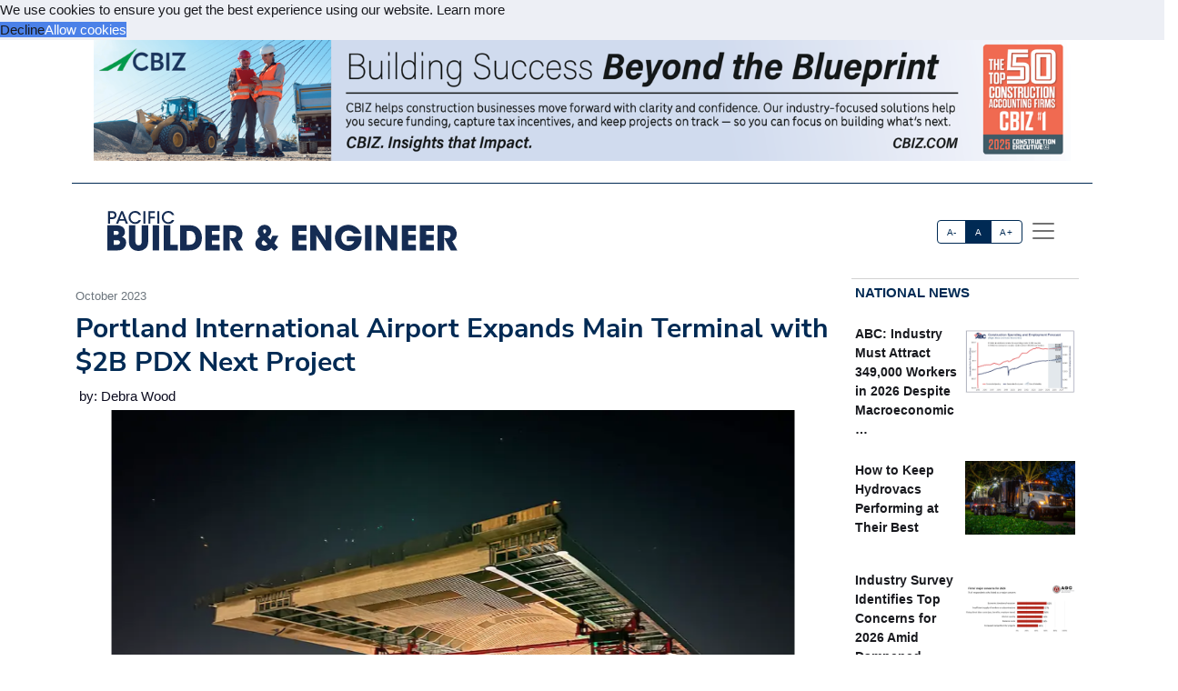

--- FILE ---
content_type: text/html; charset=utf-8
request_url: https://constructioneer.news/PBE/article/182205E0-portland-international-airport-expands-main-terminal-with-2b-pdx-next-project
body_size: 22431
content:



<!DOCTYPE html>
<html lang="en" xmlns="http://www.w3.org/1999/html">



<head>
    
        <title>Portland International Airport Expands Main Terminal with $2B PDX Next Project - Pacific Builder &amp; Engineer</title>
        <meta name="description" content="Anticipating substantial growth in the coming decades, Portland International Airport (PDX) in Oregon is expanding the main terminal with its $2 billion PDX Next project."/>
        <meta property="og:title" content="Portland International Airport Expands Main Terminal with $2B PDX Next Project"/>
        <meta property="og:type" content="article"/>
        <meta property="og:url" content="https://acppubs.com/PBE/article/182205E0-portland-international-airport-expands-main-terminal-with-2b-pdx-next-project"/>
        <meta property="og:image" content="https://acp-assets.sfo3.cdn.digitaloceanspaces.com/assets/images/article_images/5126F3DB-66EE-4E36-9663-15E42B87E13F.webp"/>
        <meta property="og:description" content="Anticipating substantial growth in the coming decades, Portland International Airport (PDX) in Oregon is expanding the main terminal with its $2 billion PDX Next project."/>
        <meta name="twitter:card" content="summary_large_image">
        <meta name="twitter:image:alt" content="Publication Logo">
        
    

    
<link href="https://acppubs.com/PBE/article/182205E0-portland-international-airport-expands-main-terminal-with-2b-pdx-next-project" rel="canonical">
<link href="https://acp-assets.sfo3.cdn.digitaloceanspaces.com/assets/images/favicon.ico" rel="icon">

<link href="https://fonts.gstatic.com" rel="preconnect">

<link rel="preload" href="https://acp-assets.sfo3.cdn.digitaloceanspaces.com/css/main/critical.css" as="style">


<noscript><link rel="stylesheet" href="https://acp-assets.sfo3.cdn.digitaloceanspaces.com/css/main/critical.css"></noscript>

<link rel="stylesheet" href="https://cdnjs.cloudflare.com/ajax/libs/tiny-slider/2.9.4/tiny-slider.css">
<link href="https://cdn.jsdelivr.net/npm/bootstrap@5.3.3/dist/css/bootstrap.min.css" rel="stylesheet" integrity="sha384-QWTKZyjpPEjISv5WaRU9OFeRpok6YctnYmDr5pNlyT2bRjXh0JMhjY6hW+ALEwIH" crossorigin="anonymous">
<link href="https://cdn.jsdelivr.net/npm/bootstrap-icons/font/bootstrap-icons.css" rel="stylesheet">
<link rel="stylesheet" href="https://cdn.jsdelivr.net/npm/glightbox/dist/css/glightbox.min.css" />



    

<!-- preload & apply critical.css -->
<link
  rel="preload"
  href="https://sfo3.digitaloceanspaces.com/acp-assets/css/main/critical.css?AWSAccessKeyId=DOCCBIIJCH5O424EKIXY&amp;Signature=IlZh5b9ujKyJvQY6pOvw4LY2u34%3D&amp;Expires=1768927892"
  as="style"
  onload="this.rel='stylesheet'; this.onload=null;"
  crossorigin
>
<noscript>
  <link rel="stylesheet" href="https://sfo3.digitaloceanspaces.com/acp-assets/css/main/critical.css?AWSAccessKeyId=DOCCBIIJCH5O424EKIXY&amp;Signature=IlZh5b9ujKyJvQY6pOvw4LY2u34%3D&amp;Expires=1768927892">
</noscript>

<link rel="stylesheet" href="https://sfo3.digitaloceanspaces.com/acp-assets/css/main/critical.css?AWSAccessKeyId=DOCCBIIJCH5O424EKIXY&amp;Signature=IlZh5b9ujKyJvQY6pOvw4LY2u34%3D&amp;Expires=1768927892" media="print" onload="this.media='all'">

<style nonce="G2DAQhr49q2AJCeO2OlCHw==">
  /*--------------------
    Font loading
  --------------------*/
  @import url("https://p.typekit.net/p.css?s=1&k=wyj2rso&ht=tk&f=12048.32224.32226.32227.32230.32231.32236.32238&a=88143827&app=typekit&e=css");
  @import url("https://use.typekit.net/wyj2rso.css");

  @font-face {
    font-family: 'Nunito Sans';
    font-style: normal;
    font-weight: 400;
    font-display: swap;
    src: url(https://fonts.gstatic.com/s/nunitosans/v12/pe0qMImSLYBIv1o4X1M8cfe6.ttf) format('truetype');
  }
  @font-face {
    font-family: 'Nunito Sans';
    font-style: normal;
    font-weight: 700;
    font-display: swap;
    src: url(https://fonts.gstatic.com/s/nunitosans/v12/pe03MImSLYBIv1o4X1M8cc8GBv5q.ttf) format('truetype');
  }

  /*--------------------
    Icon font
  --------------------*/
  @font-face {
    font-family: "bootstrap-icons";
    src:
      url("https://acp-assets.sfo3.digitaloceanspaces.com/assets/vendor/bootstrap-icons/fonts/bootstrap-icons.woff2") format("woff2"),
      url("https://acp-assets.sfo3.digitaloceanspaces.com/assets/vendor/bootstrap-icons/fonts/bootstrap-icons.woff") format("woff");
  }
  [class*=" bi-"]::before {
    display: inline-block;
    font-family: bootstrap-icons !important;
    font-style: normal;
    font-weight: normal !important;
    font-variant: normal;
    text-transform: none;
    line-height: 1;
    vertical-align: -.125em;
    -webkit-font-smoothing: antialiased;
    -moz-osx-font-smoothing: grayscale;
  }
  .bi-arrow-up-short::before { content: "\f145"; }

  /*--------------------
    Base resets & type
  --------------------*/
  html { font-size: 100%; }
  body, button {
    margin: 0;
    font-size: 1em;
    line-height: 1.3;
    font-family: 'Nunito Sans', sans-serif;
  }

  /*--------------------
    CSS custom-properties
  --------------------*/
  :root {
    --bs-blue:       #0d6efd;
    --bs-indigo:     #6610f2;
    --bs-purple:     #6f42c1;
    --bs-pink:       #d63384;
    --bs-red:        #dc3545;
    --bs-orange:     #fd7e14;
    --bs-yellow:     #ffc107;
    --bs-green:      #198754;
    --bs-teal:       #20c997;
    --bs-cyan:       #0dcaf0;
    --bs-white:      #fff;
    --bs-gray:       #6c757d;
    --bs-gray-dark:  #343a40;
    --bs-gray-100:   #f8f9fa;
    --bs-gray-200:   #e9ecef;
    --bs-gray-300:   #dee2e6;
    --bs-gray-400:   #ced4da;
    --bs-gray-500:   #adb5bd;
    --bs-gray-600:   #6c757d;
    --bs-gray-700:   #495057;
    --bs-gray-800:   #343a40;
    --bs-gray-900:   #212529;

    --bs-primary:    #2163e8;
    --bs-secondary:  #595d69;
    --bs-success:    #0cbc87;
    --bs-info:       #4f9ef8;
    --bs-warning:    #f7c32e;
    --bs-danger:     #d6293e;
    --bs-light:      #f7f8f9;
    --bs-dark:       #191a1f;

    /*— Your custom brand color: —*/
    --bs-acp-blue:      #002A54;

    /*— Custom RGB fallbacks (for utilities that use “–*-rgb”): —*/
    --bs-primary-rgb:   33, 99, 232;
    --bs-secondary-rgb: 89, 93, 105;
    --bs-success-rgb:   12, 188, 135;
  }
</style>


    




<link rel="preconnect" href="https://www.googletagmanager.com" crossorigin>


<script defer src="https://sfo3.digitaloceanspaces.com/acp-assets/js/htmx.min.js?AWSAccessKeyId=DOCCBIIJCH5O424EKIXY&amp;Signature=k%2F0kGDtPqNkpVo1%2BT901izbkpBM%3D&amp;Expires=1768927892"></script>

<script defer src="https://sfo3.digitaloceanspaces.com/acp-assets/js/htmx/django-htmx.js?AWSAccessKeyId=DOCCBIIJCH5O424EKIXY&amp;Signature=6UI60a40jexQJKjN%2B%2BdpOVOOO%2B8%3D&amp;Expires=1768927892"></script>
<script>
    window.addEventListener('load', function () {
        var link = document.createElement('link');
        link.rel = 'stylesheet';
        link.href = '/static/css/main/main.css';
        link.href = 'https://acp-assets.sfo3.cdn.digitaloceanspaces.com/css/main/main.css';
        link.type = 'text/css';
        link.media = 'all';
        document.head.appendChild(link);
    });
</script>


<script>(function(w,d,s,l,i){w[l]=w[l]||[];w[l].push({'gtm.start':
new Date().getTime(),event:'gtm.js'});var f=d.getElementsByTagName(s)[0],
j=d.createElement(s),dl=l!='dataLayer'?'&l='+l:'';j.async=true;j.src=
'https://www.googletagmanager.com/gtm.js?id='+i+dl;f.parentNode.insertBefore(j,f);
 })(window,document,'script','dataLayer','G-RLZZLK82B2');</script>
<noscript><iframe src="https://www.googletagmanager.com/ns.html?id=G-RLZZLK82B2"
height="0" width="0" style="display:none;visibility:hidden"></iframe></noscript>


</head>
<body><!-- Top alert START -->


<!-- Top alert END -->






<!-- Offcanvas START -->
<div class="offcanvas offcanvas-end" id="offcanvasMenu" tabindex="-1">
    <div class="offcanvas-header justify-content-end">
        <button aria-label="Close" class="btn-close text-reset" data-bs-dismiss="offcanvas" type="button"></button>
    </div>
    <div class="offcanvas-body d-flex flex-column p-2">
        <img height="20" width="100%" class="navbar-brand-item light-mode-item"
             src="https://sfo3.digitaloceanspaces.com/acp-assets/assets/images/pub_logos/PBE.svg?AWSAccessKeyId=DOCCBIIJCH5O424EKIXY&amp;Signature=eU%2FNceMALN644pw714mf3UlifQk%3D&amp;Expires=1768927892" alt="Pacific Builder &amp; Engineer">
       
        <p>Dedicated to the people who make our built environment better and safer. We tell your stories and
            celebrate your successes. </p>
        <!-- Nav START -->
        <ul class="nav d-block flex-column my-2 ">

            

                
            

        </ul>

            <!-- Subscription Card -->
        <div class="card mt-3">
            <div class="card-body">
                <p>Register with us and receive industry news and content only available to subscribers.</p>
                <a href="/PBE/subscribe/" class="btn btn-acp-blue text-white float-end">Subscribe</a>
            </div>
        </div>
    
     <!-- Contacts -->
    
            <h5 class="border-acp-blue border-top border-1 mt-auto">
                Contacts
            </h5>
            <ul class="nav">
                <li class="nav-item"><a class="nav-link px-2 fs-2 social-media-icon"
                                        href="https://www.facebook.com/pages/Associated-Construction-Publications/272109932894183"><img class="img-fluid" width="24" height="24" src="https://acp-assets.sfo3.cdn.digitaloceanspaces.com/assets/images/icon-facebook.webp" alt="facebook" ></a></li>
                <li class="nav-item"><a class="nav-link px-2 fs-2 social-media-icon" href="https://twitter.com/acppubs"><img class="img-fluid" width="24" height="24" src="https://acp-assets.sfo3.cdn.digitaloceanspaces.com/assets/images/icon-x.webp" alt="X" ></a></li>
                <li class="nav-item"><a class="nav-link px-2 fs-2 social-media-icon"
                                        href="https://www.linkedin.com/company/associated-construction-publications-acp-"><img class="img-fluid" width="24" height="24" src="https://acp-assets.sfo3.cdn.digitaloceanspaces.com/assets/images/icon-linked-in.webp" alt="LinkedIn" ></a></li>
            </ul>
            <ul class="nav d-block flex-column my-4">
                <li class="nav-item"><a class="nav-link h5"
                                        href="mailto:jhoover@acp-mail.com?subject=submit%20news%20from%20ACP%20website">Submit
                    News</a>
                <li class="nav-item"><a class="nav-link h5" href=/PBE/about/>About</a></li>
                <li class="nav-item"><a class="nav-link h5" href=/PBE/editorial-calendar/>Editorial
                    Calendar</a></li>
                <li class="nav-item"><a class="nav-link h5" href=/PBE/contact/>Contact Us</a>
                </li>
            </ul>
            <div class="mt-4">
                <p class="mb-1"><strong>Indianapolis, IN, USA (HQ)</strong></p>
                <p class="mb-1">903 E. Ohio St., Indianapolis, IN 46202</p>
                <p class="mb-1">Call: <a href="tel:(317)423-2325">(317) 423-2325</a></p>
                <a href="mailto:info@acppubs.com">info@acppubs.com</a>
            </div>
        </div>
    </div>
</div>
<!-- Offcanvas END -->






<div class="container">
    <div class="row">
        

<section class="p-0" id="top-ad">
    <div class="container">
        <div class="row">
            
                

                    <a rel="sponsored" class="d-block card-img-flash ad-leaderboard" href="http://www.somersetcpas.com" >
                                
                               <figure> <img alt="www.somersetcpas.com" class="rounded-0 w-100 border-2"
                                     src="


    https://acp-assets.sfo3.cdn.digitaloceanspaces.com/ads/cbiz-leaderboard



" height="141" width="1140"/></figure>
                            
                    </a>
                
            
        </div>
    </div>
</section>

    </div>
    <div class="row">
        <div class=" d-none d-lg-block small border-bottom border-acp-blue mt-2">
        </div>
        <header class="navbar-light navbar-sticky ">
            <nav aria-label="Light offcanvas navbar" class="navbar bg-white">
                <div class="container-fluid">

                    <a class="navbar-brand" href="/PBE/home/">
                        <img height="40" width="100%" class="me-auto navbar-brand-item light-mode-item"
                             src="https://acp-assets.sfo3.cdn.digitaloceanspaces.com/assets/images/pub_logos/PBE.svg"
                             alt="Pacific Builder &amp; Engineer">
                    </a>
                    <div class="ms-5 ps-5">
                        <div aria-label="font size changer" class="btn-group me-1" role="group">
                            <input class="btn-check" id="font-sm" name="fntradio" type="radio">
                            <label class="btn btn-xs btn-outline-acp-blue mb-0" for="font-sm">A-</label>

                            <input checked class="btn-check" id="font-default" name="fntradio" type="radio">
                            <label class="btn btn-xs btn-outline-acp-blue mb-0" for="font-default">A</label>

                            <input class="btn-check" id="font-lg" name="fntradio" type="radio">
                            <label class="btn btn-xs btn-outline-acp-blue mb-0" for="font-lg">A+</label>
                        </div>
                        <button aria-label="offcanvas menu"
                                aria-controls="offcanvasMenu" class="navbar-toggler "
                                data-bs-target="#offcanvasMenu"
                                data-bs-toggle="offcanvas" href="#offcanvasMenu" type="button"><span
                                class="navbar-toggler-icon"></span></button>
                        <div class="offcanvas offcanvas-end"></div>
                    </div>


                </div>

            </nav>

        </header>
    </div>


</div>



<main id="main-content">
    

    <div class="container m-auto"><div class="row" id="above-the-fold"><div class="col-md-9 g-md-2 pe-2"><div class="row"><div class="col"><figure class="figure mb-2"><figcaption class="figure-caption  mb-0">
                                    October 2023
                                </figcaption></figure></div></div><article id="article"><h2 class="fs-2 mb-1" id="article-title">Portland International Airport Expands Main Terminal with $2B PDX Next Project</h2><div class="p-1" id="article-author">by: Debra Wood</div><div class="row"><div class="tiny-slider"><div class="tiny-slider arrow-hover arrow-blur arrow-dark arrow-round"><div class="tiny-slider-inner "
                         data-autoplay="false"
                         data-hoverpause="true"
                         data-gutter="24"
                         data-arrow="true"
                         data-dots="true"
                         data-items="1"><div class="item center"><figure class="figure"><img src="https://acp-assets.sfo3.cdn.digitaloceanspaces.com/assets/images/article_images/5126F3DB-66EE-4E36-9663-15E42B87E13F.webp"
                                                 class="figure-img img-fluid rounded-0"
                                                 style="max-height: 500px;" alt="Mammoet moved each of the new roof sections to the Portland International Airport main terminal using a self-propelled modular transporter. (Photo courtesy of Mammoet)"><figcaption
                                                    class="figure-caption">Mammoet moved each of the new roof sections to the Portland International Airport main terminal using a self-propelled modular transporter. (Photo courtesy of Mammoet)</figcaption></figure></div><!-- Slider items --><div class="item center"><figure class="figure"><img src="https://acp-assets.sfo3.cdn.digitaloceanspaces.com/assets/images/article_images/017E18FC-ECC1-49F6-B178-B6576DC2FECB.webp"
                                    class="figure-img img-fluid rounded-0 "
                                    style="max-height: 500px;"
                                    alt="Mammoet moved the 16 panel pieces at night. (Photo courtesy of Mammoet)" loading="lazy"><figcaption class="figure-caption">Mammoet moved the 16 panel pieces at night. (Photo courtesy of Mammoet)</figcaption></figure></div><div class="item center"><figure class="figure"><img src="https://acp-assets.sfo3.cdn.digitaloceanspaces.com/assets/images/article_images/50F66C55-6F60-4110-8798-6832390DF7F5.webp"
                                    class="figure-img img-fluid rounded-0 "
                                    style="max-height: 500px;"
                                    alt="Six falsework towers support the roof as it is moved. (Photo courtesy of Mammoet)" loading="lazy"><figcaption class="figure-caption">Six falsework towers support the roof as it is moved. (Photo courtesy of Mammoet)</figcaption></figure></div><div class="item center"><figure class="figure"><img src="https://acp-assets.sfo3.cdn.digitaloceanspaces.com/assets/images/article_images/04205EE8-14D3-44CB-AC46-285EDAB1968D.webp"
                                    class="figure-img img-fluid rounded-0 "
                                    style="max-height: 500px;"
                                    alt="In this case, a “drawer” roof panel, without structural steel, is supported by a Mammoet beam during transit to the terminal. (Photo courtesy of Mammoet)" loading="lazy"><figcaption class="figure-caption">In this case, a “drawer” roof panel, without structural steel, is supported by a Mammoet beam during transit to the terminal. (Photo courtesy of Mammoet)</figcaption></figure></div><div class="item center"><figure class="figure"><img src="https://acp-assets.sfo3.cdn.digitaloceanspaces.com/assets/images/article_images/D3FB8AED-8407-493B-AB55-21A148504D8B.webp"
                                    class="figure-img img-fluid rounded-0 "
                                    style="max-height: 500px;"
                                    alt="Mammoet lifted the roof panels to 55 feet off the ground using four Mega Jack 800. (Photo courtesy of Mammoet)" loading="lazy"><figcaption class="figure-caption">Mammoet lifted the roof panels to 55 feet off the ground using four Mega Jack 800. (Photo courtesy of Mammoet)</figcaption></figure></div><div class="item center"><figure class="figure"><img src="https://acp-assets.sfo3.cdn.digitaloceanspaces.com/assets/images/article_images/7730AD44-E952-4F9D-B8EA-1B2A1807ED6B.webp"
                                    class="figure-img img-fluid rounded-0 "
                                    style="max-height: 500px;"
                                    alt="Y beams support the new roof. (Photo courtesy of Port of Portland)" loading="lazy"><figcaption class="figure-caption">Y beams support the new roof. (Photo courtesy of Port of Portland)</figcaption></figure></div><div class="item center"><figure class="figure"><img src="https://acp-assets.sfo3.cdn.digitaloceanspaces.com/assets/images/article_images/3FD26EAD-D916-4EE1-B21D-79162C4E0B7A.webp"
                                    class="figure-img img-fluid rounded-0 "
                                    style="max-height: 500px;"
                                    alt="Crews add windows to the new structure. (Photo courtesy of Port of Portland)" loading="lazy"><figcaption class="figure-caption">Crews add windows to the new structure. (Photo courtesy of Port of Portland)</figcaption></figure></div><div class="item center"><figure class="figure"><img src="https://acp-assets.sfo3.cdn.digitaloceanspaces.com/assets/images/article_images/12C6F305-7657-484C-BF7B-9F5249EB7040.webp"
                                    class="figure-img img-fluid rounded-0 "
                                    style="max-height: 500px;"
                                    alt="Construction progresses under the new roof. (Photo courtesy of Port of Portland)" loading="lazy"><figcaption class="figure-caption">Construction progresses under the new roof. (Photo courtesy of Port of Portland)</figcaption></figure></div><div class="item center"><figure class="figure"><img src="https://acp-assets.sfo3.cdn.digitaloceanspaces.com/assets/images/article_images/6AB88850-4A3B-434A-BF27-75E0D24E8FAC.webp"
                                    class="figure-img img-fluid rounded-0 "
                                    style="max-height: 500px;"
                                    alt="The new roof includes skylights to bring in daylight. (Photo courtesy of Port of Portland)" loading="lazy"><figcaption class="figure-caption">The new roof includes skylights to bring in daylight. (Photo courtesy of Port of Portland)</figcaption></figure></div></div></div></div></div><div class="row justify-content-end me-5"><div class="col-md-3 align-self-baseline"><img src="https://acp-assets.sfo3.cdn.digitaloceanspaces.com/assets/images/article_images/2FBB77CE-3F26-4F33-ADA7-E944B998DA75.webp"
                             style="max-height: 200px; max-width: 200px" alt="" loading="lazy"></div></div><div class="row"><div class="fs-5" id="article-body">
                Anticipating substantial growth in the coming decades, Portland International Airport (PDX) in Oregon is expanding the main terminal with its $2 billion PDX Next project. 
<p class="article-p">“Along with our PDX Next partners, we’re building the space with an eye to the future,” says Allison Ferre, Media Relations Manager for the Port of Portland. “The goal is to create healthy spaces optimized for sustainability, earthquake resilience, and the well-being of travelers, employees and the entire PDX community.”<div class="subhead">Expanding the Airport</div><span class="newsmaker">Hoffman Skanska Joint Venture</span>, between <span class="newsmaker">Hoffman Construction Co.</span> and <span class="newsmaker">Skanska USA</span>, both of Portland, Oregon, serves as the general contractor for the 860,000-square-foot renovation and expansion of the main terminal and a reconstruction of Concourse B. <span class="newsmaker">ZGF</span> of Portland serves as the architect. 
<p class="article-p">The project, known collectively as PDX Next, also includes the expansions of Concourses B and E and transportation upgrades to help passengers get in and out of PDX more efficiently. The project broke ground in 2019 with the demolition of Concourse A.
<p class="article-p">The project team seeks LEED Gold certification. Sustainable features include a wooden roof, an open-loop ground source heat pump system, LED lighting, daylighting, and the use of well water for nonpotable uses, according to the ZGF website. 
<p class="article-p">“When construction is complete in 2025, the footprint of the main terminal will double – with increased capacity to welcome 35 million passengers annually – but use 40 percent less energy per square foot,” Ferre says.<div class="subhead">Building the Roof</div>A key component of the expansion project is the seismically isolated, long-span, cross-laminated timber roof, which was built off-site and transported to the existing terminal and slid into place above the existing roof without disrupting airport operations. The wood was regionally and sustainably sourced and weighs 18-million pounds. 






    <div class="mb-1 fs-6 rounded-0 p-2"><div class="row no-gutters p-md-2"><div class="col-md-4 border p-0"><figure><img class="img-fluid ad-inline" src="

https://acp-assets.sfo3.cdn.digitaloceanspaces.com/ads/somero-inline
"
                         alt="Somero" width="282" height="235"/></figure></div><div class="col-md-8 p-0 border"><table class="table "><thead class="bg-acp-blue text-light"><tr><th scope="col" style="color: white;">
                                    Your local Somero dealer
                                </th></tr></thead><tbody><tr class="text-uppercase"><td><a rel="sponsored"
                                           href="https://www.americanconstructionsupply.com"> American Construction Supply </a></td></tr></tbody></table></div></div></div><p class="article-p">“The 9-acre mass timber roof, which is made from Douglas Fir all sourced from within 300 miles, was built on a field to the west of the airport, then broken up into sections and moved over to the terminal one section at a time to be installed,” Ferre says. 
<p class="article-p"><span class="newsmaker">W&W Afco Steel</span> of Oklahoma City, Oklahoma, fabricated the longitudinal steel girders for the roof. <span class="newsmaker">Walter P. Moore</span> of Houston served as the construction engineer. <span class="newsmaker">Derr and Gruenwald Construction</span> of Henderson, Colorado, built the roof in a 22-acre prefab yard on airport property and about one mile from the terminal, starting in 2021 and finishing in January 2023. 
<p class="article-p">The company built the roof in three sections on support towers, 13 feet off the ground, a safer and more workable distance from the ground than the final elevation. Crews added the mechanical and electrical and checked that there were no gaps. They also installed at the terminal the Y columns the roof rests on. It took about two years to complete. In addition to wood and steel, it has 49 skylights.<div class="subhead">On the Move</div><span class="newsmaker">Mammoet</span> of Rosharon, Texas, raised and transported the pieces to the terminal and secured them into place in the final position. Before even commencing the work, Mammoet conducted friction testing at its yard to ensure no structural damage would occur to the airport’s original piles during the operation. 
<p class="article-p">“It’s the most interesting project I have worked on so far,” says <span class="newsmaker">Kyle Lambert</span>, an Engineer with Mammoet on the PDX project. “It was able to be done like this due to a tremendous team willing to sit down on the front end and say, ‘How do we make this happen?’ It was an unthinkable build strategy.”
<p class="article-p">Mammoet began work on the first phase of moving the roof in July 2022. The 16 roof pieces currently installed include five different styles of pieces, ranging in weight from 90,000 pounds to 1.4 million pounds. The largest piece is 240 feet by 160 feet by 20 feet. Work took place at night to avoid conflicts with terminal operations. 
<p class="article-p">“It was a multiday, complex operation, requiring a lot of coordination,” Lambert says.  
<p class="article-p">Crews removed one panel at a time from the prefabricated roof. Then they raised the roof sections from 13 feet to 55 feet using a Mega Jack 800 to jack up each section, taking two days for each panel. Each of the four Mega Jack towers can lift 800 tons. 
<p class="article-p">Some of the roof panels – called super cassettes – had steel girders, and on those, the Mega Jack lifted by the steel beam built into the panel. The others, called drawers, required the use of temporary steel beams to lift the roof panels. 
<p class="article-p">The night crew drove the trailer with a six-tower falsework assembly underneath the roof cassette to hold the roof during transport and handle acceleration forces during the move. Then crews moved each of the roof sections to the terminal using a self-propelled modular transporter (SPMT). The SPMT moves at about 1 mile per hour. The transporter would park next to the runway and wait for air traffic controllers to let Mammoet know when there was a 30-minute window without airplanes to cross the runway to the final construction area. 
<p class="article-p">At the main terminal, crews lowered the panel onto supports with slide pads on the Y-columns and temporary support towers. Crews then used strand jacks to launch each roof piece about halfway to its final position and then the next night, pulled it into its final position on the Y-columns. Crews bolted the roof panel into place. Then the team returned the SPMT to the prefabrication yard.
<p class="article-p">“When you set the first panel and second panel, you define exactly how the roof will look,” Lambert says. 
<p class="article-p">The entire process took about five days per section of roof. Throughout the process, Mammoet monitored pulling forces, pressures, jacks, loads, and deflection or movement, of the roof cassettes, which presented worries for the team. 
<p class="article-p">“The concern was as you change how you are supporting the roof that it could bend or move in a way different than the configuration,” Lambert explains. 
<p class="article-p">Other entities monitored settlement of the wooden piles, which date to the 1950s. Walter P. Moore designed temporary towers to spread the loads on the original piles so they did not exceed the load they had experienced prior to this project to ensure the safety of the operation.  
<p class="article-p">“One of the key challenges was not overloading these original piles during this process,” Lambert says. “It was an orchestrated effort to make sure at no point did we put the public at risk.” 
<p class="article-p">Mammoet finished moving the first 16 roof panels in February 2023, ahead of schedule and safely. The company has four more roof pieces to move into place during the second phase of construction, after the security and ticketing areas are relocated later this year. Then Mammoet will return in 2024 to install the last four panels.   
<p class="article-p">Lambert praised the collaboration of all the team members for making the project a success. 
<p class="article-p">“It took a tremendous amount of effort from everybody,” Lambert says. “Without everybody giving 110 percent, you could not do a project like this.”
            </div></div></article><div class="row pt-1"><div class="mb-1 fs-6 rounded-0 p-2"><div class="row no-gutters p-md-2"><div class="col-md-4 border p-0"><figure><img class="img-fluid ad-inline" src="

https://acp-assets.sfo3.cdn.digitaloceanspaces.com/ads/sitech-inline
"
                         alt="SITECH" width="282" height="235"/></figure></div><div class="col-md-8 p-0 border"><table class="table "><thead class="bg-acp-blue text-light"><tr><th scope="col" style="color: white;">
                                    Your local Trimble Construction Division dealer
                                </th></tr></thead><tbody><tr class="text-uppercase"><td><a rel="sponsored"
                                           href="https://sitechnw.com"> SITECH Northwest </a></td></tr></tbody></table></div></div></div></div></div><!-- National News Section --><div class="col-md-12 col-lg-3"><div class="content-heading mb-3 p-1"><a class="link-acp-blue p-0 hover-underline" href="

    
        /PBE/articles/National
    


">National News</a></div><div class="card  rounded-0 up-hover p-1 mb-3 ms-md-0"><div class="row g-0"><div class="col-6"><div class="sidebar-title fw-bold"><a class="text-dark"
                       href="

/PBE/article/FC274DA3-abc-industry-must-attract-349-000-workers-in-2026-despite-macroeconomic-headwinds

">ABC: Industry Must Attract 349,000 Workers in 2026 Despite Macroeconomic …</a></div></div><div class="col-6"><figure><img alt=""
                             src="

    https://acp-assets.sfo3.cdn.digitaloceanspaces.com/assets/images/article_images/91461E58-85CC-4353-B1B6-D7FED7887DC1.webp

"
                             class="card-img rounded-0 article-image" width="140" height="93"></figure></div></div></div><div class="card  rounded-0 up-hover p-1 mb-3 ms-md-0"><div class="row g-0"><div class="col-6"><div class="sidebar-title fw-bold"><a class="text-dark"
                       href="

/PBE/article/55CBF225-how-to-keep-hydrovacs-performing-at-their-best

">How to Keep Hydrovacs Performing at Their Best</a></div></div><div class="col-6"><figure><img alt=""
                             src="

    https://acp-assets.sfo3.cdn.digitaloceanspaces.com/assets/images/article_images/49C2453B-6F44-4491-85A4-8CC8E7621DC6.webp

"
                             class="card-img rounded-0 article-image" width="140" height="93"></figure></div></div></div><div class="card  rounded-0 up-hover p-1 mb-3 ms-md-0"><div class="row g-0"><div class="col-6"><div class="sidebar-title fw-bold"><a class="text-dark"
                       href="

/PBE/article/8233883D-industry-survey-identifies-top-concerns-for-2026-amid-dampened-expectations

">Industry Survey Identifies Top Concerns for 2026 Amid Dampened Expectations</a></div></div><div class="col-6"><figure><img alt=""
                             src="

    https://acp-assets.sfo3.cdn.digitaloceanspaces.com/assets/images/article_images/721C9B32-4905-44B8-91D7-2BD0BC6DAA81.webp

"
                             class="card-img rounded-0 article-image" width="140" height="93"></figure></div></div></div><div class="card  rounded-0 up-hover p-1 mb-3 ms-md-0"><div class="row g-0"><div class="col-6"><div class="sidebar-title fw-bold"><a class="text-dark"
                       href="

/PBE/article/6523B753-construction-added-just-14-000-jobs-in-2025-lost-jobs-in-december

">Construction Added Just 14,000 Jobs in 2025, Lost Jobs in …</a></div></div><div class="col-6"><figure><img alt="*Includes nonresidential building, nonresidential STC, and heavy and civil engineering. **Includes residential building and residential. (Source: U.S. Bureau of Labor Statistics, Associated Builders and Contractors.)"
                             src="

    https://acp-assets.sfo3.cdn.digitaloceanspaces.com/assets/images/article_images/6EE34BF3-EBE6-4902-895F-08918AC0BAE0.webp

"
                             class="card-img rounded-0 article-image" width="140" height="93"></figure></div></div></div><div class="card  rounded-0 up-hover p-1 mb-3 ms-md-0"><div class="row g-0"><div class="col-6"><div class="sidebar-title fw-bold"><a class="text-dark"
                       href="

/PBE/article/860D7B0A-opportunities-expand-as-resilience-projects-move-from-planning-to-priority

">Opportunities Expand as Resilience Projects Move from Planning to Priority</a></div></div><div class="col-6"><figure><img alt=""
                             src="

    https://acp-assets.sfo3.cdn.digitaloceanspaces.com/assets/images/article_images/90DFE978-2D0C-4CA1-A59D-0015C60C0756.webp

"
                             class="card-img rounded-0 article-image" width="140" height="93"></figure></div></div></div><div class="card  rounded-0 up-hover p-1 mb-3 ms-md-0"><div class="row g-0"><div class="col-6"><div class="sidebar-title fw-bold"><a class="text-dark"
                       href="

/PBE/article/57832AAC-2026-forecast-navigating-cost-volatility-policy-changes-funding-uncertainties

">2026 Forecast: Navigating Cost Volatility, Policy Changes, Funding Uncertainties</a></div></div><div class="col-6"><figure><img alt="ARTBA outlook for the U.S. Census Bureau Value of Construction Put in Place. Estimates for 2025 based on data through August. Source: ARTBA 2026 Market Outlook"
                             src="

    https://acp-assets.sfo3.cdn.digitaloceanspaces.com/assets/images/article_images/9C6991AC-6494-482C-9D7C-6744D4BC6FCA.webp

"
                             class="card-img rounded-0 article-image" width="140" height="93"></figure></div></div></div><div class="card  rounded-0 up-hover p-1 mb-3 ms-md-0"><div class="row g-0"><div class="col-6"><div class="sidebar-title fw-bold"><a class="text-dark"
                       href="

/PBE/article/D1BC1451-technology-in-the-year-ahead-amplifying-interconnected-integrated-interoperable-construction

">Technology in the Year Ahead: Amplifying Interconnected, Integrated, Interoperable Construction</a></div></div><div class="col-6"><figure><img alt="Advanced machine control systems that enable operators to achieve first-time accuracy are becoming baseline expectations for competitive bidding."
                             src="

    https://acp-assets.sfo3.cdn.digitaloceanspaces.com/assets/images/article_images/09D6FC02-F2FD-43D6-A106-B91A9EFD9C4A.webp

"
                             class="card-img rounded-0 article-image" width="140" height="93"></figure></div></div></div><div class="card  rounded-0 up-hover p-1 mb-3 ms-md-0"><div class="row g-0"><div class="col-6"><div class="sidebar-title fw-bold"><a class="text-dark"
                       href="

/PBE/article/4F25D177-steps-for-smart-tech-adoption

">Steps for Smart Tech Adoption</a></div></div><div class="col-6"><figure><img alt="With job sites becoming increasingly interconnected and data-heavy, digitalization is crucial. (Pictured here, a Hardaway Construction project in Nashville, Tennessee.)"
                             src="

    https://acp-assets.sfo3.cdn.digitaloceanspaces.com/assets/images/article_images/5F844ED7-7713-4214-AC70-F52A1A3C93A4.webp

"
                             class="card-img rounded-0 article-image" width="140" height="93"></figure></div></div></div><div class="card  rounded-0 up-hover p-1 mb-3 ms-md-0"><div class="row g-0"><div class="col-6"><div class="sidebar-title fw-bold"><a class="text-dark"
                       href="

/PBE/article/40957F54-how-vdc-reduces-project-risks

">How VDC Reduces Project Risks</a></div></div><div class="col-6"><figure><img alt="Visual 4D planning for a complex healthcare project incorporated construction logistics, traffic planning, and phasing."
                             src="

    https://acp-assets.sfo3.cdn.digitaloceanspaces.com/assets/images/article_images/B49F29A2-E8AE-4C16-94BD-8F26C92C0F82.webp

"
                             class="card-img rounded-0 article-image" width="140" height="93"></figure></div></div></div></div></div><div class="row" id="section2"><div class="col-md-12 col-lg-9 g-md-2 pe-2"><div class="d-grid gap-3"><div class="row content-heading me-3 p-0"><a class="link-acp-blue  p-0 hover-underline"
                       href="

    
        /PBE/articles/Industry%20News
    


">Industry News
                    </a></div><div class="row pt-1"><div class="row pb-3"><div class="card col-lg-4 col-md-12"><a class="link-gray-600"
       href="

/PBE/article/6ED1F75B-timberlab-and-swinerton-s-cross-laminated-timber-facility-tops-out

"><div class="center rounded-0"><figure><img alt="" class="img-fluid article-image"
                         src="

    https://acp-assets.sfo3.cdn.digitaloceanspaces.com/assets/images/article_images/088DFFDE-5F30-45B9-849B-CFF8F6FC80A9.webp

" height="333" width="500" loading="lazy"></figure></div><div class="card-body p-0"><h6 class="card-title font-size-tiny mt-1">
                Timberlab and Swinerton’s Cross-Laminated Timber Facility Tops Out</h6><p class="card-text"><p class="article-p">MILLERSBURG, OR — <span class="newsmaker">Timberlab Inc.</span> (Timberlab) and <span class="newsmaker">Swinerton Incorporated</span> (Swinerton), together with <span class="newsmaker">Swinerton Builders</span>, <span class="newsmaker">Lindgren Development</span>, <span class="newsmaker">LEVER Architecture …</span></p></p></div></a></div><div class="card col-lg-4 col-md-12"><a class="link-gray-600"
       href="

/PBE/article/E59FD974-hensel-phelps-sea-baggage-optimization-phase-2-project-wins-two-cmaa-awards

"><div class="center rounded-0"><figure><img alt="From left to right: Treven Nielsen, Scott Shelton, Ragen Garrison, and Gavin McPhail" class="img-fluid article-image"
                         src="

    https://acp-assets.sfo3.cdn.digitaloceanspaces.com/assets/images/article_images/A01C8C5F-9AD6-43AB-913B-7661BB5BD000.webp

" height="333" width="500" loading="lazy"></figure></div><div class="card-body p-0"><h6 class="card-title font-size-tiny mt-1">
                Hensel Phelps&#x27; SEA Baggage Optimization Phase 2 Project Wins Two CMAA Awards</h6><p class="card-text"><p class="article-p">SEATTLE, WA — The <span class="newsmaker">Construction Management Association of America</span> (CMAA) Pacific Northwest Regional Committee and the National Committee awarded the …</p></p></div></a></div><div class="card col-lg-4 col-md-12"><a class="link-gray-600"
       href="

/PBE/article/080CF1A9-atkinsr%C3%A9alis-delivers-oversight-services-for-sound-transit-s-largest-design-build-project

"><div class="center rounded-0"><figure><img alt="Photo courtesy of CNW Group/AtkinsRéalis" class="img-fluid article-image"
                         src="

    https://acp-assets.sfo3.cdn.digitaloceanspaces.com/assets/images/article_images/56A82BE3-7660-46F3-A889-12F683C599D1.webp

" height="333" width="500" loading="lazy"></figure></div><div class="card-body p-0"><h6 class="card-title font-size-tiny mt-1">
                AtkinsRéalis Delivers Oversight Services for Sound Transit&#x27;s Largest Design-Build Project</h6><p class="card-text"><p class="article-p">SEATTLE, WA — <span class="newsmaker">AtkinsRéalis</span>, an engineering services and nuclear company with offices around the world, marked the start of …</p></p></div></a></div></div><div class="row pb-3"><div class="card col-lg-4 col-md-12"><a class="link-gray-600"
       href="

/PBE/article/C5E82085-cascade-water-alliance-and-stantec-partner-to-strengthen-water-resilience

"><div class="center rounded-0"><figure><img alt="Photo courtesy of the Cascade Water Alliance" class="img-fluid article-image"
                         src="

    https://acp-assets.sfo3.cdn.digitaloceanspaces.com/assets/images/article_images/1CBEA66C-8FFC-4044-9D78-146826CED259.webp

" height="333" width="500" loading="lazy"></figure></div><div class="card-body p-0"><h6 class="card-title font-size-tiny mt-1">
                Cascade Water Alliance and Stantec Partner to Strengthen Water Resilience</h6><p class="card-text"><p class="article-p">BELLEVUE, WA — Cascade Water Alliance (Cascade) has selected <span class="newsmaker">Stantec</span> to support the Cascade Supply Program (CSP), an infrastructure initiative …</p></p></div></a></div><div class="card col-lg-4 col-md-12"><a class="link-gray-600"
       href="

/PBE/article/1295E856-state-of-alaska-selects-stantec-to-lead-design-services-for-unalaska-airport-compliance-and-erosion-control

"><div class="center rounded-0"><figure><img alt="" class="img-fluid article-image"
                         src="

    https://acp-assets.sfo3.cdn.digitaloceanspaces.com/assets/images/article_images/1BDA3B90-05BC-4536-91BD-70576E74EBE6.webp

" height="333" width="500" loading="lazy"></figure></div><div class="card-body p-0"><h6 class="card-title font-size-tiny mt-1">
                State of Alaska Selects Stantec to Lead Design Services for Unalaska Airport Compliance and Erosion Control</h6><p class="card-text"><p class="article-p">UNALASKA, AK — <span class="newsmaker">Stantec</span> has been selected by the State of Alaska to provide design services for compliance and erosion …</p></p></div></a></div><div class="card col-lg-4 col-md-12"><a class="link-gray-600"
       href="

/PBE/article/2162C831-ascendent-demolition-announces-expansion-into-the-mountain-region-welcomes-tidwell-as-demolition-manager

"><div class="center rounded-0"><figure><img alt="" class="img-fluid article-image"
                         src="

    https://acp-assets.sfo3.cdn.digitaloceanspaces.com/assets/images/article_images/F8C4BD40-046B-4B75-8176-6D0EE7DF00B6.webp

" height="333" width="500" loading="lazy"></figure></div><div class="card-body p-0"><h6 class="card-title font-size-tiny mt-1">
                Ascendent Demolition Announces Expansion into the Mountain Region, Welcomes Tidwell as Demolition Manager</h6><p class="card-text"><p class="article-p">SEATTLE, WA — <span class="newsmaker">Ascendent Demolition</span>, a demolition and site preparation company, announces its expansion into the Mountain Region, now …</p></p></div></a></div></div></div><div class="row px-4"><div class="mb-1 fs-6 rounded-0 p-2"><div class="row no-gutters p-md-2"><div class="col-md-4 border p-0"><figure><img class="img-fluid ad-inline" src="

https://acp-assets.sfo3.cdn.digitaloceanspaces.com/ads/bobcat-portable-power-inline
"
                         alt="Bobcat Portable Power" width="282" height="235"/></figure></div><div class="col-md-8 p-0 border"><table class="table "><thead class="bg-acp-blue text-light"><tr><th scope="col" style="color: white;">
                                    Your local Bobcat dealer
                                </th></tr></thead><tbody><tr class="text-uppercase"><td><a rel="sponsored"
                                           href="https://www.pape.com"> Pape Material Handling </a></td></tr></tbody></table></div></div></div></div></div><div class="row p-3"><div class="col-md-4 px-md-2 border-end"><div class="row content-heading mb-3 p-1"><a class="link-acp-blue hover-underline p-0"
                                                     href="

    
        /PBE/articles/Industry%20News
    


"> Industry News</a></div><p><div class="card p-2 me-1"><a class="link-gray-600"
                       href="

/PBE/article/CD3C6790-energy-northwest-selects-design-builder-for-cascade-advanced-energy-facility

"><div class="center rounded-0"><img alt="" class="img-fluid article-image"
                                         src="

    https://acp-assets.sfo3.cdn.digitaloceanspaces.com/assets/images/article_images/3E6C5142-CE48-4615-9AB8-BB7568C5B354.webp

" width="258" height="172" loading="lazy"></div></a><div class="card-body p-0"><div class="row pb-1 card-title font-size-tiny"><a href="

/PBE/article/CD3C6790-energy-northwest-selects-design-builder-for-cascade-advanced-energy-facility

">
                                Energy Northwest Selects Design-Builder for Cascade Advanced Energy …
                            </a></div></div></div><p><div class="card px-2"><a href="

/PBE/article/5EC9DF2E-oregon-dot-director-strickler-announces-he-will-step-down-at-the-end-of-the-year

">
                        Oregon DOT Director Strickler Announces He Will Step …
                    </a></div><p><div class="card px-2"><a href="

/PBE/article/C8B3DFAF-celebration-marks-completion-of-tributary-restoration-at-key-klamath-river-sites

">
                        Celebration Marks Completion of Tributary Restoration at Key …
                    </a></div><p><div class="card px-2"><a href="

/PBE/article/CD01CEF1-volvo-ce-dealer-transource-expands-territory-in-western-us

">
                        Volvo CE Dealer TranSource Expands Territory in Western …
                    </a></div><p><div class="card px-2"><a href="

/PBE/article/30398AB8-hntb-welcomes-mcintyre-as-project-director-rail-and-transit

">
                        HNTB Welcomes McIntyre as Project Director, Rail and …
                    </a></div><p><div class="card px-2"><a href="

/PBE/article/0ACDCA8E-abandoned-overpass-transforms-into-wildlife-crossing-near-osburn-idaho

">
                        Abandoned Overpass Transforms Into Wildlife Crossing Near Osburn, …
                    </a></div></div><div class="col-md-4 px-md-2 border-end"><div class="row content-heading mb-3 p-1"><a class="link-acp-blue hover-underline p-0"
                                                     href="

    
        /PBE/articles/People
    


"> People</a></div><p><div class="card p-2 me-1"><a class="link-gray-600"
                       href="

/PBE/article/3A8A23AE-sundt-intermountain-regional-leader-promoted-to-senior-vice-president

"><div class="center rounded-0"><img alt="" class="img-fluid article-image"
                                         src="

    https://acp-assets.sfo3.cdn.digitaloceanspaces.com/assets/images/article_images/0F0D0E81-CD52-4B2B-A636-AC57D32C6683.webp

" width="258" height="172" loading="lazy"></div></a><div class="card-body p-0"><div class="row pb-1 card-title font-size-tiny"><a href="

/PBE/article/3A8A23AE-sundt-intermountain-regional-leader-promoted-to-senior-vice-president

">
                                Sundt Intermountain Regional Leader Promoted to Senior Vice …
                            </a></div></div></div><p><div class="card px-2"><a href="

/PBE/article/AF762026-burns-mcdonnell-announces-simpson-as-environmental-leader-to-support-growth-in-the-mountain-region

">
                        Burns &amp; McDonnell Announces Simpson as Environmental Leader …
                    </a></div><p><div class="card px-2"><a href="

/PBE/article/CF4FA9EB-nawic-adds-sonne-phinney-and-aust-to-2025-2026-national-board-adds-johnson-as-regional-director

">
                        NAWIC Adds Sonne-Phinney and Aust to 2025-2026 National …
                    </a></div><p><div class="card px-2"><a href="

/PBE/article/85D94049-rdo-announces-promotions-and-leadership-changes-in-midwest-and-mountain-regions

">
                        RDO Announces Promotions and Leadership Changes in Midwest …
                    </a></div><p><div class="card px-2"><a href="

/PBE/article/4184D7E9-skanska-expands-portland-leadership-team-to-drive-growth-in-the-pacific-northwest

">
                        Skanska Expands Portland Leadership Team to Drive Growth …
                    </a></div></div><div class="col-md-4 px-md-2"><div class="row content-heading mb-3 p-1"><a class="link-acp-blue hover-underline p-0"
                                                     href="

    
        /PBE/articles/Projects
    


"> Projects</a></div><p><div class="card p-2 me-1"><a class="link-gray-600"
                       href="

/PBE/article/10F17D20-alaska-dot-pf-awards-29m-for-kenai-spur-highway-upgrades

"><div class="center rounded-0"><img alt="" class="img-fluid article-image"
                                         src="

    https://acp-assets.sfo3.cdn.digitaloceanspaces.com/assets/images/article_images/313A397F-7A60-4E5E-8448-2888D582D0E7.webp

" width="258" height="172" loading="lazy"></div></a><div class="card-body p-0"><div class="row pb-1 card-title font-size-tiny"><a href="

/PBE/article/10F17D20-alaska-dot-pf-awards-29m-for-kenai-spur-highway-upgrades

">
                                Alaska DOT&amp;PF Awards $29M for Kenai Spur Highway …
                            </a></div></div></div><p><div class="card px-2"><a href="

/PBE/article/23463FD5-brown-and-caldwell-receives-national-project-excellence-award-from-the-water-environment-federation

">
                        Brown and Caldwell Receives National Project Excellence Award …
                    </a></div><p><div class="card px-2"><a href="

/PBE/article/DBC55C21-hntb-celebrates-key-milestone-in-enhancing-access-to-seattle-tacoma-international-airport

">
                        HNTB Celebrates Key Milestone in Enhancing Access to …
                    </a></div><p><div class="card px-2"><a href="

/PBE/article/0655CD14-chippewa-cree-tribe-breaks-ground-on-new-tribal-administration-building

">
                        Chippewa Cree Tribe Breaks Ground on New Tribal …
                    </a></div><p><div class="card px-2"><a href="

/PBE/article/F8E666EF-turner-to-remodel-and-expand-emergency-department-for-oregon-health-science-university

">
                        Turner to Remodel and Expand Emergency Department for …
                    </a></div></div><div class="row px-4"><div class="mb-1 fs-6 rounded-0 p-2"><div class="row no-gutters p-md-2"><div class="col-md-4 border p-0"><figure><img class="img-fluid ad-inline" src="

https://acp-assets.sfo3.cdn.digitaloceanspaces.com/ads/sitech-inline
"
                         alt="SITECH" width="282" height="235"/></figure></div><div class="col-md-8 p-0 border"><table class="table "><thead class="bg-acp-blue text-light"><tr><th scope="col" style="color: white;">
                                    Your local Trimble Construction Division dealer
                                </th></tr></thead><tbody><tr class="text-uppercase"><td><a rel="sponsored"
                                           href="https://sitechnw.com"> SITECH Northwest </a></td></tr></tbody></table></div></div></div></div><div class="col-md-4 px-md-2 border-end"><div class="row content-heading mb-3 p-1"><a class="link-acp-blue hover-underline p-0"
                                                     href="

    
        /PBE/articles/Associations
    


"> Associations</a></div><p><div class="card p-2 me-1"><a class="link-gray-600"
                       href="

/PBE/article/2FA1F547-acec-to-honor-hdr-s-native-salmonid-conservation-facility-at-annual-ceremony

"><div class="center rounded-0"><img alt="" class="img-fluid article-image"
                                         src="

    https://acp-assets.sfo3.cdn.digitaloceanspaces.com/assets/images/article_images/4B420674-6086-478F-8FA6-EDA06E232978.webp

" width="258" height="172"></div></a><div class="card-body p-0"><div class="row pb-1 card-title font-size-tiny"><a href="

/PBE/article/2FA1F547-acec-to-honor-hdr-s-native-salmonid-conservation-facility-at-annual-ceremony

">
                                ACEC to Honor HDR&#x27;s Native Salmonid Conservation Facility …
                            </a></div></div></div><p><div class="card px-2"><a href="

/PBE/article/CA12A3CC-montana-equipment-dealers-association-signs-memorandum-of-understanding-with-aed

">
                        Montana Equipment Dealers Association Signs Memorandum of Understanding …
                    </a></div><p><div class="card px-2"><a href="

/PBE/article/C173F471-alaska-s-infrastructure-grade-improves-to-a-c

">
                        Alaska’s Infrastructure Grade Improves to a C
                    </a></div><p><div class="card px-2"><a href="

/PBE/article/9E9476F5-hdr-s-croft-elected-to-nwha-s-board-of-directors

">
                        HDR’s Croft Elected to NWHA’s Board of Directors
                    </a></div><p><div class="card px-2"><a href="

/PBE/article/F3BCE0C8-montana-s-asce-infrastructure-grade-declines-to-a-c

">
                        Montana’s ASCE Infrastructure Grade Declines to a C-
                    </a></div></div><div class="col-md-4 px-md-2 border-end"><div class="row content-heading mb-3 p-1"><a class="link-acp-blue hover-underline p-0"
                                                     href="

    
        /PBE/articles/Government
    


"> Government</a></div><p><div class="card p-2 me-1"><a class="link-gray-600"
                       href="

/PBE/article/838ABD11-usace-awards-construction-contract-for-portion-of-port-of-nome-modification-project

"><div class="center rounded-0"><img alt="" class="img-fluid article-image"
                                         src="

    https://acp-assets.sfo3.cdn.digitaloceanspaces.com/assets/images/article_images/E5A4D58A-A863-44D7-AF94-1D329DAE9000.webp

" width="258" height="172"></div></a><div class="card-body p-0"><div class="row pb-1 card-title font-size-tiny"><a href="

/PBE/article/838ABD11-usace-awards-construction-contract-for-portion-of-port-of-nome-modification-project

">
                                USACE Awards Construction Contract for Portion of Port …
                            </a></div></div></div><p><div class="card px-2"><a href="

/PBE/article/CC01C4A3-usace-awards-mill-creek-diversion-dam-fish-ladder-construction-contract

">
                        USACE Awards Mill Creek Diversion Dam Fish Ladder …
                    </a></div><p><div class="card px-2"><a href="

/PBE/article/C301C9B1-alaska-dot-pf-secures-record-setting-183m-in-federal-transportation-funding

">
                        Alaska DOT&amp;PF Secures Record Setting $183M in Federal …
                    </a></div><p><div class="card px-2"><a href="

/PBE/article/6E3A9F5F-idaho-transportation-department-completes-i-86-i-15-system-interchange-rebuild

">
                        Idaho Transportation Department Completes I-86/I-15 System Interchange Rebuild
                    </a></div><p><div class="card px-2"><a href="

/PBE/article/B239AA02-alaska-dot-pf-announces-approval-of-stip-amendment-2

">
                        Alaska DOT&amp;PF Announces Approval of STIP Amendment #2
                    </a></div></div><div class="col-md-4 px-md-2"><div class="row content-heading mb-3 p-1"><a class="link-acp-blue hover-underline p-0"
                                                     href="

    
        /PBE/articles/Trends
    


"> Trends</a></div><p><div class="card p-2 me-1"><a class="link-gray-600"
                       href="

/PBE/article/3D476F47-je-dunn-awards-150-000-in-cornerstone-grants-to-portland-nonprofits

"><div class="center rounded-0"><img alt="" class="img-fluid article-image"
                                         src="

    https://acp-assets.sfo3.cdn.digitaloceanspaces.com/assets/images/article_images/1B8DB7B6-4F2E-4229-8F8B-FCFE85656D77.webp

" width="258" height="172"></div></a><div class="card-body p-0"><div class="row pb-1 card-title font-size-tiny"><a href="

/PBE/article/3D476F47-je-dunn-awards-150-000-in-cornerstone-grants-to-portland-nonprofits

">
                                JE Dunn Awards $150,000 in Cornerstone Grants to …
                            </a></div></div></div><p><div class="card px-2"><a href="

/PBE/article/FC90C222-sundt-foundation-awards-20-000-to-charities-across-the-pacific-northwest

">
                        Sundt Foundation Awards $20,000 to Charities Across the …
                    </a></div><p><div class="card px-2"><a href="

/PBE/article/844AFD1C-bnbuilders-celebrates-25-years-of-craftsmanship-innovation-and-growth

">
                        BNBuilders Celebrates 25 Years of Craftsmanship, Innovation, and …
                    </a></div><p><div class="card px-2"><a href="

/PBE/article/0C61767C-sundt-foundation-awards-20-000-to-pacific-northwest-nonprofits

">
                        Sundt Foundation Awards $20,000 to Pacific Northwest Nonprofits
                    </a></div><p><div class="card px-2"><a href="

/PBE/article/8603C2F1-sundt-foundation-awards-24-500-to-portland-area-nonprofits

">
                        Sundt Foundation Awards $24,500 to Portland-Area Nonprofits
                    </a></div></div><div class="row"></div><div class="col-md-4 px-md-2 border-end"><div class="row content-heading mb-3 p-1"><a class="link-acp-blue hover-underline p-0"
                                                     href="

    
        /PBE/articles/Equipment
    


"> Equipment</a></div><p><div class="card p-2 me-1"><a class="link-gray-600"
                       href="

/PBE/article/251604DC-coastline-equipment-named-newest-trimble-technology-outlet

"><div class="center rounded-0"><img alt="" class="img-fluid article-image"
                                         src="

    https://acp-assets.sfo3.cdn.digitaloceanspaces.com/assets/images/article_images/F07D4DDB-EFD2-4AB6-B1E3-E2E04383F62F.webp

" width="258" height="172"></div></a><div class="card-body p-0"><div class="row pb-1 card-title font-size-tiny"><a href="

/PBE/article/251604DC-coastline-equipment-named-newest-trimble-technology-outlet

">
                                Coastline Equipment Named Newest Trimble Technology Outlet
                            </a></div></div></div><p><div class="card px-2"><a href="

/PBE/article/EA5D881B-trenchman-shoring-joins-sunstate-equipment-expanding-service-and-fleet-in-the-pacific-northwest

">
                        Trenchman Shoring Joins Sunstate Equipment, Expanding Service and …
                    </a></div><p><div class="card px-2"><a href="

/PBE/article/5C3FCEAF-kobelco-and-trimble-expand-collaboration

">
                        KOBELCO and Trimble Expand Collaboration
                    </a></div><p><div class="card px-2"><a href="

/PBE/article/6DBD436F-kioti-tractor-opens-first-west-coast-warehouse

">
                        KIOTI Tractor Opens First West Coast Warehouse
                    </a></div><p><div class="card px-2"><a href="

/PBE/article/C65D7077-lippmann-welcomes-pacwest-machinery-as-new-dealer-for-the-pacific-northwest

">
                        Lippmann Welcomes PacWest Machinery as New Dealer for …
                    </a></div></div><div class="col-md-4 px-md-2 border-end"><div class="row content-heading mb-3 p-1"><a class="link-acp-blue hover-underline p-0"
                                                     href="

    
        /PBE/articles/Economic%20Dev
    


"> Economic Dev</a></div><p><div class="card p-2 me-1"><a class="link-gray-600"
                       href="

/PBE/article/BB69B87A-mortenson-and-perkins-will-announced-as-design-build-team-for-1-74b-harborview-bond-program

"><div class="center rounded-0"><img alt="" class="img-fluid article-image"
                                         src="

    https://acp-assets.sfo3.cdn.digitaloceanspaces.com/assets/images/article_images/4F09AB81-4740-4F34-845D-F3A11EEA47AF.webp

" width="258" height="172"></div></a><div class="card-body p-0"><div class="row pb-1 card-title font-size-tiny"><a href="

/PBE/article/BB69B87A-mortenson-and-perkins-will-announced-as-design-build-team-for-1-74b-harborview-bond-program

">
                                Mortenson and Perkins &amp; Will Announced as Design-Build …
                            </a></div></div></div><p><div class="card px-2"><a href="

/PBE/article/231368DB-skanska-completes-modernization-and-expansion-of-montlake-elementary-school-in-seattle

">
                        Skanska Completes Modernization and Expansion of Montlake Elementary …
                    </a></div><p><div class="card px-2"><a href="

/PBE/article/76150FA9-skanska-breaks-ground-on-redmond-municipal-airport-expansion-project-in-central-oregon

">
                        Skanska Breaks Ground on Redmond Municipal Airport Expansion …
                    </a></div><p><div class="card px-2"><a href="

/PBE/article/41B60C2D-bnbuilders-breaks-ground-on-bates-technical-college-fire-training-center

">
                        BNBuilders Breaks Ground on Bates Technical College Fire …
                    </a></div><p><div class="card px-2"><a href="

/PBE/article/06E55079-turner-reaches-milestone-on-260m-seattle-tacoma-international-airport-c-concourse-expansion

">
                        Turner Reaches Milestone on $260M Seattle-Tacoma International Airport …
                    </a></div></div><div class="col-md-4 px-md-2 border-end"><div class="row content-heading mb-3 p-1"><a class="link-acp-blue hover-underline p-0"
                                                     href="

    
        /PBE/articles/Business
    


"> Business</a></div><p><div class="card p-2 me-1"><a class="link-gray-600"
                       href="

/PBE/article/4953584C-jacobs-celebrates-75-years-in-idaho

"><div class="center rounded-0"><img alt="" class="img-fluid article-image"
                                         src="

    https://acp-assets.sfo3.cdn.digitaloceanspaces.com/assets/images/article_images/6BBF32C3-75D6-4D79-98E8-1A3F1B35F181.webp

" width="258" height="172"></div></a><div class="card-body p-0"><div class="row pb-1 card-title font-size-tiny"><a href="

/PBE/article/4953584C-jacobs-celebrates-75-years-in-idaho

">
                                Jacobs Celebrates 75 Years in Idaho
                            </a></div></div></div><p><div class="card px-2"><a href="

/PBE/article/6BA02199-walter-p-moore-expands-us-presence-with-seattle-office

">
                        Walter P Moore Expands US Presence With Seattle …
                    </a></div><p><div class="card px-2"><a href="

/PBE/article/2732DFB0-n-s-tractor-to-add-case-construction-equipment-machines-in-northern-california-oregon-and-nevada

">
                        N&amp;S Tractor to Add CASE Construction Equipment Machines …
                    </a></div><p><div class="card px-2"><a href="

/PBE/article/044427E2-bruckner-s-truck-equipment-acquires-transport-equipment-inc

">
                        Bruckner&#x27;s Truck &amp; Equipment Acquires Transport Equipment, Inc.
                    </a></div><p><div class="card px-2"><a href="

/PBE/article/92A5854F-atkinsrealis-to-acquire-majority-stake-in-david-evans-enterprises-inc

">
                        AtkinsRealis to Acquire Majority Stake in David Evans …
                    </a></div></div><div class="col-md-4 px-md-2 border-end"><div class="row content-heading mb-3 p-1"><a class="link-acp-blue hover-underline p-0"
                                                     href="

    
        /PBE/articles/Events
    


"> Events</a></div><p><div class="card p-2 me-1"><a class="link-gray-600"
                       href="

/PBE/article/E66B6AD3-the-returning-veterans-project-awarded-37-500-from-charity-golf-tournament

"><div class="center rounded-0"><img alt="" class="img-fluid article-image"
                                         src="

    https://acp-assets.sfo3.cdn.digitaloceanspaces.com/assets/images/article_images/FAC89866-2302-4F6F-8D99-E2C6ED429384.webp

" width="258" height="172"></div></a><div class="card-body p-0"><div class="row pb-1 card-title font-size-tiny"><a href="

/PBE/article/E66B6AD3-the-returning-veterans-project-awarded-37-500-from-charity-golf-tournament

">
                                The Returning Veterans Project Awarded $37,500 From Charity …
                            </a></div></div></div><p><div class="card px-2"><a href="

/PBE/article/2745254F-studson-opens-new-headquarters-in-sherwood-oregon

">
                        STUDSON Opens New Headquarters in Sherwood, Oregon
                    </a></div><p><div class="card px-2"><a href="

/PBE/article/5C0D61EB-je-dunn-breaks-ground-on-olcc-s-new-canby-warehouse

">
                        JE Dunn Breaks Ground on OLCC&#x27;s New Canby …
                    </a></div><p><div class="card px-2"><a href="

/PBE/article/17BCD212-timberlab-breaks-ground-on-one-of-the-largest-cross-laminated-timber-manufacturing-facilities-in-the-us

">
                        Timberlab Breaks Ground on One of the Largest …
                    </a></div><p><div class="card px-2"><a href="

/PBE/article/8D91F1FA-skanska-tops-out-st-charles-cancer-center-in-redmond-oregon

">
                        Skanska Tops Out St. Charles Cancer Center in …
                    </a></div></div><div class="row px-4"><div class="mb-1 fs-6 rounded-0 p-2"><div class="row no-gutters p-md-2"><div class="col-md-4 border p-0"><figure><img class="img-fluid ad-inline" src="

https://acp-assets.sfo3.cdn.digitaloceanspaces.com/ads/gomaco-inline
"
                         alt="Gomaco" width="282" height="235"/></figure></div><div class="col-md-8 p-0 border"><table class="table "><thead class="bg-acp-blue text-light"><tr><th scope="col" style="color: white;">
                                    Your local Gomaco dealer
                                </th></tr></thead><tbody><tr class="text-uppercase"><td><a rel="sponsored"
                                           href="https://www.americanconstructionsupply.com"> American Construction Supply </a></td></tr></tbody></table></div></div></div></div></div><div class="d-grid gap-3"><div class="row content-heading me-3 p-0"><a class="link-acp-blue  p-0 hover-underline"
                                                             href="

    
        /PBE/articles/Top%20Stories
    


">Other
                    Top Stories</a></div><div class="row pt-1"><div class="row pb-3"><div class="card col-lg-4 col-md-12"><a class="link-gray-600"
       href="

/PBE/article/F320F5E5-mass-excavation-inc-pushes-toward-early-completion-of-seward-meridian-parkway-project

"><div class="center rounded-0"><figure><img alt="The Seward-Meridian Parkway project is constructing a bridge over Cottonwood Creek." class="img-fluid article-image"
                         src="

    https://acp-assets.sfo3.cdn.digitaloceanspaces.com/assets/images/article_images/FD1BB91C-89D3-4318-A4A1-98E10121CEBF.webp

" height="333" width="500" loading="lazy"></figure></div><div class="card-body p-0"><h6 class="card-title font-size-tiny mt-1">
                Mass Excavation Inc. Pushes Toward Early Completion of Seward-Meridian Parkway Project</h6><p class="card-text"><p class="article-p">Originally constructed in 1982, the Seward-Meridian Parkway is a major road located outside of Anchorage in south central Alaska in …</p></p></div></a></div><div class="card col-lg-4 col-md-12"><a class="link-gray-600"
       href="

/PBE/article/182384C2-resilient-and-sustainable-portland-limestone-cement-shapes-the-next-generation-of-infrastructure

"><div class="center rounded-0"><figure><img alt="" class="img-fluid article-image"
                         src="

    https://acp-assets.sfo3.cdn.digitaloceanspaces.com/assets/images/article_images/832B6E20-86DF-4CED-A450-FD207BA42D2B.webp

" height="333" width="500" loading="lazy"></figure></div><div class="card-body p-0"><h6 class="card-title font-size-tiny mt-1">
                Resilient and Sustainable: Portland-Limestone Cement Shapes the Next Generation of Infrastructure</h6><p class="card-text"><p class="article-p">Cement is the essential ingredient that underpins nearly every aspect of the built environment, supporting everything from towering skyscrapers and …</p></p></div></a></div><div class="card col-lg-4 col-md-12"><a class="link-gray-600"
       href="

/PBE/article/AFFDB093-martel-construction-completes-transformation-of-missoula-airport-terminal-in-montana

"><div class="center rounded-0"><figure><img alt="The $124 million terminal expansion project prepares Missoula Airport for its rising passenger count." class="img-fluid article-image"
                         src="

    https://acp-assets.sfo3.cdn.digitaloceanspaces.com/assets/images/article_images/40162875-5BFD-45B1-A7CF-175328448C85.webp

" height="333" width="500" loading="lazy"></figure></div><div class="card-body p-0"><h6 class="card-title font-size-tiny mt-1">
                Martel Construction Completes Transformation of Missoula Airport Terminal in Montana</h6><p class="card-text"><p class="article-p">Missoula, Montana-based <span class="newsmaker">Martel Construction</span> has completed an extensive rebuilding effort across all activities at the Missoula Airport. The $124 million …</p></p></div></a></div></div><div class="row pb-3"><div class="card col-lg-4 col-md-12"><a class="link-gray-600"
       href="

/PBE/article/9E98A65C-idaho-s-clearwater-memorial-bridge-project-wins-regional-america-s-transportation-award

"><div class="center rounded-0"><figure><img alt="IDT’s Clearwater Bridge project won the Best Use of Technology and Innovation award among medium projects in the regional America’s Transportation Awards." class="img-fluid article-image"
                         src="

    https://acp-assets.sfo3.cdn.digitaloceanspaces.com/assets/images/article_images/6FE025EE-83C4-4025-9E72-5481F0A11BFD.webp

" height="333" width="500" loading="lazy"></figure></div><div class="card-body p-0"><h6 class="card-title font-size-tiny mt-1">
                Idaho’s Clearwater Memorial Bridge Project Wins Regional America’s Transportation Award</h6><p class="card-text"><p class="article-p">The <span class="newsmaker">Idaho Transportation Department</span>’s (IDT) U.S. 12 Clearwater Memorial Bridge project was among the regional winners in the 2025 …</p></p></div></a></div><div class="card col-lg-4 col-md-12"><a class="link-gray-600"
       href="

/PBE/article/0749B9CD-kiewit-s-innovative-construction-methods-transform-the-abernethy-bridge-into-a-seismic-stronghold

"><div class="center rounded-0"><figure><img alt="In the Portland area, the Abernethy Bridge will be the first earthquake-ready interstate bridge crossing the Willamette River. (Photo courtesy of Kiewit)" class="img-fluid article-image"
                         src="

    https://acp-assets.sfo3.cdn.digitaloceanspaces.com/assets/images/article_images/073D3E53-F1D4-4CBE-BA5A-33E674648A48.webp

" height="333" width="500" loading="lazy"></figure></div><div class="card-body p-0"><h6 class="card-title font-size-tiny mt-1">
                Kiewit’s Innovative Construction Methods Transform the Abernethy Bridge Into a Seismic Stronghold</h6><p class="card-text"><p class="article-p">While earthquakes are a regular occurrence on the West Coast, most are so small that residents do not even notice …</p></p></div></a></div><div class="card col-lg-4 col-md-12"><a class="link-gray-600"
       href="

/PBE/article/C93DC643-knife-river-and-rdo-open-new-employment-avenues-for-heavy-equipment-operators

"><div class="center rounded-0"><figure><img alt="In a pilot project at Knife River’s Montana site, operators remotely operate a John Deere wheel loader." class="img-fluid article-image"
                         src="

    https://acp-assets.sfo3.cdn.digitaloceanspaces.com/assets/images/article_images/2C7F85B9-4A49-4CC7-AD39-26894C98AF3B.webp

" height="333" width="500" loading="lazy"></figure></div><div class="card-body p-0"><h6 class="card-title font-size-tiny mt-1">
                Knife River and RDO Open New Employment Avenues for Heavy Equipment Operators</h6><p class="card-text"><p class="article-p"><span class="newsmaker">Knife River</span>, <span class="newsmaker">RDO Equipment Co.</span>, and <span class="newsmaker">Teleo</span> joined forces on a pilot program for disabled veterans to complete …</p></p></div></a></div></div></div><div class="row pt-1 px-4"><div class="mb-1 fs-6 rounded-0 p-2"><div class="row no-gutters p-md-2"><div class="col-md-4 border p-0"><figure><img class="img-fluid ad-inline" src="

https://acp-assets.sfo3.cdn.digitaloceanspaces.com/ads/metso-minerals-recycling-eq-inline
"
                         alt="Metso Minerals - Recycling Eq" width="282" height="235"/></figure></div><div class="col-md-8 p-0 border"><table class="table "><thead class="bg-acp-blue text-light"><tr><th scope="col" style="color: white;">
                                    Your local Metso Minerals Industries Inc dealer
                                </th></tr></thead><tbody><tr class="text-uppercase"><td><a rel="sponsored"
                                           href="https://www.pacwestmachinery.com"> PacWest Machinery </a></td></tr><tr class="text-uppercase"><td><a rel="sponsored"
                                           href="https://www.westate.com"> Westate Machinery Co </a></td></tr></tbody></table></div></div></div></div></div></div><div class="col-md-12 col-lg-3 g-md-2 "><div class="row content-heading  mb-3 p-1"><a class="link-acp-blue  p-0 hover-underline"
                                                      href="

    
        /PBE/articles/National
    


">National News</a></div><div class="row" aria-label="National News"><div class="row mb-4 p-0" id="ad-right-sidebar"><a rel="sponsored" class="d-block card-img-flash " href="http://www.rokbak.com"><figure><img alt="" class="rounded-0 w-100 border-2 ad-inline"
                 src="


    https://acp-assets.sfo3.cdn.digitaloceanspaces.com/ads/rokbak-pg-2-inline



" width="300" height="250"
            loading="lazy" /></figure></a></div><div class="card  rounded-0 up-hover p-1 mb-3 ms-md-0"><div class="row g-0"><div class="col-6"><div class="sidebar-title fw-bold"><a class="text-dark"
                       href="

/PBE/article/FC274DA3-abc-industry-must-attract-349-000-workers-in-2026-despite-macroeconomic-headwinds

">ABC: Industry Must Attract 349,000 Workers in 2026 Despite Macroeconomic …</a></div></div><div class="col-6"><figure><img alt=""
                             src="

    https://acp-assets.sfo3.cdn.digitaloceanspaces.com/assets/images/article_images/91461E58-85CC-4353-B1B6-D7FED7887DC1.webp

"
                             class="card-img rounded-0 article-image" width="140" height="93"></figure></div></div></div><div class="card  rounded-0 up-hover p-1 mb-3 ms-md-0"><div class="row g-0"><div class="col-6"><div class="sidebar-title fw-bold"><a class="text-dark"
                       href="

/PBE/article/55CBF225-how-to-keep-hydrovacs-performing-at-their-best

">How to Keep Hydrovacs Performing at Their Best</a></div></div><div class="col-6"><figure><img alt=""
                             src="

    https://acp-assets.sfo3.cdn.digitaloceanspaces.com/assets/images/article_images/49C2453B-6F44-4491-85A4-8CC8E7621DC6.webp

"
                             class="card-img rounded-0 article-image" width="140" height="93"></figure></div></div></div><div class="card  rounded-0 up-hover p-1 mb-3 ms-md-0"><div class="row g-0"><div class="col-6"><div class="sidebar-title fw-bold"><a class="text-dark"
                       href="

/PBE/article/8233883D-industry-survey-identifies-top-concerns-for-2026-amid-dampened-expectations

">Industry Survey Identifies Top Concerns for 2026 Amid Dampened Expectations</a></div></div><div class="col-6"><figure><img alt=""
                             src="

    https://acp-assets.sfo3.cdn.digitaloceanspaces.com/assets/images/article_images/721C9B32-4905-44B8-91D7-2BD0BC6DAA81.webp

"
                             class="card-img rounded-0 article-image" width="140" height="93"></figure></div></div></div><div class="card  rounded-0 up-hover p-1 mb-3 ms-md-0"><div class="row g-0"><div class="col-6"><div class="sidebar-title fw-bold"><a class="text-dark"
                       href="

/PBE/article/6523B753-construction-added-just-14-000-jobs-in-2025-lost-jobs-in-december

">Construction Added Just 14,000 Jobs in 2025, Lost Jobs in …</a></div></div><div class="col-6"><figure><img alt="*Includes nonresidential building, nonresidential STC, and heavy and civil engineering. **Includes residential building and residential. (Source: U.S. Bureau of Labor Statistics, Associated Builders and Contractors.)"
                             src="

    https://acp-assets.sfo3.cdn.digitaloceanspaces.com/assets/images/article_images/6EE34BF3-EBE6-4902-895F-08918AC0BAE0.webp

"
                             class="card-img rounded-0 article-image" width="140" height="93"></figure></div></div></div><div class="card  rounded-0 up-hover p-1 mb-3 ms-md-0"><div class="row g-0"><div class="col-6"><div class="sidebar-title fw-bold"><a class="text-dark"
                       href="

/PBE/article/860D7B0A-opportunities-expand-as-resilience-projects-move-from-planning-to-priority

">Opportunities Expand as Resilience Projects Move from Planning to Priority</a></div></div><div class="col-6"><figure><img alt=""
                             src="

    https://acp-assets.sfo3.cdn.digitaloceanspaces.com/assets/images/article_images/90DFE978-2D0C-4CA1-A59D-0015C60C0756.webp

"
                             class="card-img rounded-0 article-image" width="140" height="93"></figure></div></div></div><div class="card  rounded-0 up-hover p-1 mb-3 ms-md-0"><div class="row g-0"><div class="col-6"><div class="sidebar-title fw-bold"><a class="text-dark"
                       href="

/PBE/article/57832AAC-2026-forecast-navigating-cost-volatility-policy-changes-funding-uncertainties

">2026 Forecast: Navigating Cost Volatility, Policy Changes, Funding Uncertainties</a></div></div><div class="col-6"><figure><img alt="ARTBA outlook for the U.S. Census Bureau Value of Construction Put in Place. Estimates for 2025 based on data through August. Source: ARTBA 2026 Market Outlook"
                             src="

    https://acp-assets.sfo3.cdn.digitaloceanspaces.com/assets/images/article_images/9C6991AC-6494-482C-9D7C-6744D4BC6FCA.webp

"
                             class="card-img rounded-0 article-image" width="140" height="93"></figure></div></div></div><div class="card  rounded-0 up-hover p-1 mb-3 ms-md-0"><div class="row g-0"><div class="col-6"><div class="sidebar-title fw-bold"><a class="text-dark"
                       href="

/PBE/article/D1BC1451-technology-in-the-year-ahead-amplifying-interconnected-integrated-interoperable-construction

">Technology in the Year Ahead: Amplifying Interconnected, Integrated, Interoperable Construction</a></div></div><div class="col-6"><figure><img alt="Advanced machine control systems that enable operators to achieve first-time accuracy are becoming baseline expectations for competitive bidding."
                             src="

    https://acp-assets.sfo3.cdn.digitaloceanspaces.com/assets/images/article_images/09D6FC02-F2FD-43D6-A106-B91A9EFD9C4A.webp

"
                             class="card-img rounded-0 article-image" width="140" height="93"></figure></div></div></div><div class="card  rounded-0 up-hover p-1 mb-3 ms-md-0"><div class="row g-0"><div class="col-6"><div class="sidebar-title fw-bold"><a class="text-dark"
                       href="

/PBE/article/4F25D177-steps-for-smart-tech-adoption

">Steps for Smart Tech Adoption</a></div></div><div class="col-6"><figure><img alt="With job sites becoming increasingly interconnected and data-heavy, digitalization is crucial. (Pictured here, a Hardaway Construction project in Nashville, Tennessee.)"
                             src="

    https://acp-assets.sfo3.cdn.digitaloceanspaces.com/assets/images/article_images/5F844ED7-7713-4214-AC70-F52A1A3C93A4.webp

"
                             class="card-img rounded-0 article-image" width="140" height="93"></figure></div></div></div><div class="card  rounded-0 up-hover p-1 mb-3 ms-md-0"><div class="row g-0"><div class="col-6"><div class="sidebar-title fw-bold"><a class="text-dark"
                       href="

/PBE/article/40957F54-how-vdc-reduces-project-risks

">How VDC Reduces Project Risks</a></div></div><div class="col-6"><figure><img alt="Visual 4D planning for a complex healthcare project incorporated construction logistics, traffic planning, and phasing."
                             src="

    https://acp-assets.sfo3.cdn.digitaloceanspaces.com/assets/images/article_images/B49F29A2-E8AE-4C16-94BD-8F26C92C0F82.webp

"
                             class="card-img rounded-0 article-image" width="140" height="93"></figure></div></div></div></div><div class="row content-heading  mb-3 p-1"><a class="link-acp-blue  p-0 hover-underline"
                                                      href="

    
        /PBE/articles/Around%20the%20Country
    


">Around
            the Country</a></div><div class="row"><section aria-label="Around the Country" ><div class="row mb-4 p-0" id="ad-right-sidebar"><a rel="sponsored" class="d-block card-img-flash " href="http://artba.org"><figure><img alt="" class="rounded-0 w-100 border-2 ad-inline"
                 src="


    https://acp-assets.sfo3.cdn.digitaloceanspaces.com/ads/artba-inline



" width="300" height="250"
            loading="lazy" /></figure></a></div><!-- ADV widget END --><div class="card  rounded-0 up-hover p-1 mb-3 ms-md-0"><div class="row mb-2 p-0 align-items-start justify-content-start"><figure><img alt=Building%20Excellence class="logo-20"
                        
                         loading='lazy' src="https://acp-assets.sfo3.cdn.digitaloceanspaces.com/assets/images/pub_logos/BE.svg "></figure></div><div class="row g-0"><div class="col-6"><div class="sidebar-title fw-bold"><a class="text-dark"
                           href="



/BE/article/3437E93A-retail-is-not-dead-it-s-just-trapped-in-the-wrong-box
">Retail is Not Dead, It’s Just Trapped in the Wrong …</a></div></div><div class="col-6"><figure><img alt="" src="

    https://acp-assets.sfo3.cdn.digitaloceanspaces.com/assets/images/article_images/B7C8B65A-8E6A-4B0E-AEBD-425EF380C88F.webp

" width="157" height="104" loading="lazy"></figure></div></div></div><div class="card  rounded-0 up-hover p-1 mb-3 ms-md-0"><div class="row mb-2 p-0 align-items-start justify-content-start"><figure><img alt=California%20Builder%20%26%20Engineer class="logo-30"
                        
                         loading='lazy' src="https://acp-assets.sfo3.cdn.digitaloceanspaces.com/assets/images/pub_logos/CBE.svg "></figure></div><div class="row g-0"><div class="col-6"><div class="sidebar-title fw-bold"><a class="text-dark"
                           href="



/CBE/article/B46C47C7-mccarthy-builds-156m-facility-to-increase-interdisciplinary-learning-at-uc-riverside
">McCarthy Builds $156M Facility to Increase Interdisciplinary Learning at UC …</a></div></div><div class="col-6"><figure><img alt="Crews are currently working on roofing and façade finishing touches for UC Riverside’s Undergraduate Teaching and Learning Facility. (Photo courtesy of McCarthy Building Companies)" src="

    https://acp-assets.sfo3.cdn.digitaloceanspaces.com/assets/images/article_images/225DC26D-84F9-4EF9-8530-005E8D1498F2.webp

" width="157" height="104" loading="lazy"></figure></div></div></div><div class="card  rounded-0 up-hover p-1 mb-3 ms-md-0"><div class="row mb-2 p-0 align-items-start justify-content-start"><figure><img alt=Construction%20Digest class="logo-30"
                        
                         loading='lazy' src="https://acp-assets.sfo3.cdn.digitaloceanspaces.com/assets/images/pub_logos/CD.svg "></figure></div><div class="row g-0"><div class="col-6"><div class="sidebar-title fw-bold"><a class="text-dark"
                           href="



/CD/article/C16C3659-walsh-construction-transforming-i-294-interchange-to-ease-congestion-and-improve-safety
">Walsh Construction Transforming I-294 Interchange to Ease Congestion and Improve …</a></div></div><div class="col-6"><figure><img alt="The I-290/I-88 Interchange Project is one of seven projects reconstructing and widening the Central Tri-State Tollway (I-294)." src="

    https://acp-assets.sfo3.cdn.digitaloceanspaces.com/assets/images/article_images/E4356DC0-6EEE-49B4-86D0-7536CDC14B58.webp

" width="157" height="104" loading="lazy"></figure></div></div></div><div class="card  rounded-0 up-hover p-1 mb-3 ms-md-0"><div class="row mb-2 p-0 align-items-start justify-content-start"><figure><img alt=Constructioneer class="logo-20"
                        
                         loading='lazy' src="https://acp-assets.sfo3.cdn.digitaloceanspaces.com/assets/images/pub_logos/CER.svg "></figure></div><div class="row g-0"><div class="col-6"><div class="sidebar-title fw-bold"><a class="text-dark"
                           href="



/CER/article/F840B8A7-link-belt-cranes-drive-progress-on-2b-i-81-viaduct-project-in-syracuse-new-york
">Link-Belt Cranes Drive Progress on $2B I-81 Viaduct Project in …</a></div></div><div class="col-6"><figure><img alt="A Link-Belt 120RT Rough Terrain Crane lifts rebar panels as part of NYSDOT’s road construction project along I-81." src="

    https://acp-assets.sfo3.cdn.digitaloceanspaces.com/assets/images/article_images/669FD5A6-3937-4284-A8D6-3A713F47FC67.webp

" width="157" height="104" loading="lazy"></figure></div></div></div><div class="card  rounded-0 up-hover p-1 mb-3 ms-md-0"><div class="row mb-2 p-0 align-items-start justify-content-start"><figure><img alt=Construction%20News class="logo-30"
                        
                         loading='lazy' src="https://acp-assets.sfo3.cdn.digitaloceanspaces.com/assets/images/pub_logos/CN.svg "></figure></div><div class="row g-0"><div class="col-6"><div class="sidebar-title fw-bold"><a class="text-dark"
                           href="



/CN/article/9504D9A4-mississippi-dot-s-u-s-49-widening-project-to-boost-capacity-and-safety-in-gulfport
">Mississippi DOT’s U.S. 49 Widening Project to Boost Capacity and …</a></div></div><div class="col-6"><figure><img alt="MDOT is widening U.S. 49 from four to six lanes to increase capacity." src="

    https://acp-assets.sfo3.cdn.digitaloceanspaces.com/assets/images/article_images/05EFD650-1210-4F5E-AD91-D7F95246C464.webp

" width="157" height="104" loading="lazy"></figure></div></div></div><div class="card  rounded-0 up-hover p-1 mb-3 ms-md-0"><div class="row mb-2 p-0 align-items-start justify-content-start"><figure><img alt=Construction class="logo-20"
                        
                         loading='lazy' src="https://acp-assets.sfo3.cdn.digitaloceanspaces.com/assets/images/pub_logos/CON.svg "></figure></div><div class="row g-0"><div class="col-6"><div class="sidebar-title fw-bold"><a class="text-dark"
                           href="



/CON/article/DCC46F25-branch-finishes-final-segment-of-fayetteville-outer-loop-six-months-early
">Branch Finishes Final Segment of Fayetteville Outer Loop Six Months …</a></div></div><div class="col-6"><figure><img alt="The final segment of the 39-mile Fayetteville Outer Loop, from Raeford Road to Camden Road, is complete and open to traffic." src="

    https://acp-assets.sfo3.cdn.digitaloceanspaces.com/assets/images/article_images/A00A10B2-0CBC-45FC-807D-18FFCD2C44D6.webp

" width="157" height="104" loading="lazy"></figure></div></div></div><div class="row mb-4 p-0" id="ad-right-sidebar1"><a rel="sponsored" class="d-block card-img-flash " href="http://tripnet.org"><figure><img alt="" class="rounded-0 w-100 border-2 ad-half"
                         src="


    https://acp-assets.sfo3.cdn.digitaloceanspaces.com/ads/trip-half



" width="300" height="600"
                    /></figure></a></div><div class="card  rounded-0 up-hover p-1 mb-3 ms-md-0"><div class="row mb-2 p-0 align-items-start justify-content-start"><figure><img alt=Dixie%20Contractor class="logo-30"
                        
                         loading='lazy' src="https://acp-assets.sfo3.cdn.digitaloceanspaces.com/assets/images/pub_logos/DXC.svg "></figure></div><div class="row g-0"><div class="col-6"><div class="sidebar-title fw-bold"><a class="text-dark"
                           href="



/DXC/article/DDA64B93-tennessee-dot-nearing-completion-of-state-route-136-widening-and-improvements-in-cookeville
">Tennessee DOT Nearing Completion of State Route 136 Widening and …</a></div></div><div class="col-6"><figure><img alt="The Jefferson Avenue Widening Project encompasses 2.3 miles of SR-136 from north of the State Route 111 interchange to south of the I-40 interchange." src="

    https://acp-assets.sfo3.cdn.digitaloceanspaces.com/assets/images/article_images/4D5786DA-E08E-4B65-9020-EF7A26BF8A0E.webp

" width="157" height="104" loading="lazy"></figure></div></div></div><div class="card  rounded-0 up-hover p-1 mb-3 ms-md-0"><div class="row mb-2 p-0 align-items-start justify-content-start"><figure><img alt=Michigan%20Contractor%20%26%20Builder class="logo-30"
                        
                         loading='lazy' src="https://acp-assets.sfo3.cdn.digitaloceanspaces.com/assets/images/pub_logos/MCB.svg "></figure></div><div class="row g-0"><div class="col-6"><div class="sidebar-title fw-bold"><a class="text-dark"
                           href="



/MCB/article/910007D3-team-elmer-s-completes-interlochen-s-massive-box-culvert-tunnel-ahead-of-strict-deadline
">Team Elmer’s Completes Interlochen’s Massive Box Culvert Tunnel Ahead of …</a></div></div><div class="col-6"><figure><img alt="Team Elmer’s crew constructs a box culvert pedestrian tunnel to provide safe access under J. Maddy Parkway in Grand Traverse County." src="

    https://acp-assets.sfo3.cdn.digitaloceanspaces.com/assets/images/article_images/0251B1CF-5509-4F13-8953-1F926C791795.webp

" width="157" height="104" loading="lazy"></figure></div></div></div><div class="card  rounded-0 up-hover p-1 mb-3 ms-md-0"><div class="row mb-2 p-0 align-items-start justify-content-start"><figure><img alt=Midwest%20Contractor class="logo-30"
                        
                         loading='lazy' src="https://acp-assets.sfo3.cdn.digitaloceanspaces.com/assets/images/pub_logos/MWC.svg "></figure></div><div class="row g-0"><div class="col-6"><div class="sidebar-title fw-bold"><a class="text-dark"
                           href="



/MWC/article/CD8CD361-werner-construction-expands-u-s-30-to-enhance-traffic-flow-through-grand-island-nebraska
">Werner Construction Expands U.S. 30 to Enhance Traffic Flow Through …</a></div></div><div class="col-6"><figure><img alt="A section of U.S. 30 that runs through Grand Island, Nebraska, is being realigned and expanded." src="

    https://acp-assets.sfo3.cdn.digitaloceanspaces.com/assets/images/article_images/F8C44DAE-3185-4BC0-B502-5C77443B6021.webp

" width="157" height="104" loading="lazy"></figure></div></div></div><div class="card  rounded-0 up-hover p-1 mb-3 ms-md-0"><div class="row mb-2 p-0 align-items-start justify-content-start"><figure><img alt=National class="logo-30"
                        
                         loading='lazy' src="https://acp-assets.sfo3.cdn.digitaloceanspaces.com/assets/images/pub_logos/NAT.svg "></figure></div><div class="row g-0"><div class="col-6"><div class="sidebar-title fw-bold"><a class="text-dark"
                           href="



/NAT/article/9E96FB48-pulse-flow-reverse-osmosis-offers-higher-water-recovery-and-lower-brine-reject
">Pulse Flow Reverse Osmosis Offers Higher Water Recovery and Lower …</a></div></div><div class="col-6"><figure><img alt="" src="

    https://acp-assets.sfo3.cdn.digitaloceanspaces.com/assets/images/article_images/6106F264-1690-4D2F-8E44-CA20D18089E6.webp

" width="157" height="104" loading="lazy"></figure></div></div></div><div class="card  rounded-0 up-hover p-1 mb-3 ms-md-0"><div class="row mb-2 p-0 align-items-start justify-content-start"><figure><img alt=New%20England%20Construction class="logo-30"
                        
                         loading='lazy' src="https://acp-assets.sfo3.cdn.digitaloceanspaces.com/assets/images/pub_logos/NEC.svg "></figure></div><div class="row g-0"><div class="col-6"><div class="sidebar-title fw-bold"><a class="text-dark"
                           href="



/NEC/article/2B7FC767-mainedot-bridge-replacement-to-improve-safety-and-connectivity-on-i-95
">MaineDOT Bridge Replacement to Improve Safety and Connectivity on I-95</a></div></div><div class="col-6"><figure><img alt="The Bangor Broadway Bridge Project will replace an existing three-span steel girder bridge with a single-span steel girder bridge on new cast-in-place concrete abutments." src="

    https://acp-assets.sfo3.cdn.digitaloceanspaces.com/assets/images/article_images/EFEA6555-F632-4DEA-81B5-13728F5C9D46.webp

" width="157" height="104" loading="lazy"></figure></div></div></div><div class="card  rounded-0 up-hover p-1 mb-3 ms-md-0"><div class="row mb-2 p-0 align-items-start justify-content-start"><figure><img alt=Rocky%20Mountain%20Construction class="logo-30"
                        
                         loading='lazy' src="https://acp-assets.sfo3.cdn.digitaloceanspaces.com/assets/images/pub_logos/RMC.svg "></figure></div><div class="row g-0"><div class="col-6"><div class="sidebar-title fw-bold"><a class="text-dark"
                           href="



/RMC/article/235532C9-wyoming-dot-s-i-90-rehabilitation-project-targets-safety-and-long-term-stability
">Wyoming DOT’s I-90 Rehabilitation Project Targets Safety and Long-Term Stability</a></div></div><div class="col-6"><figure><img alt="Contractors remove waste material from one of five slide locations on I-90. Once the waste material is removed, benches are cut into the slope in preparation for scoria to be placed." src="

    https://acp-assets.sfo3.cdn.digitaloceanspaces.com/assets/images/article_images/EB4E2520-AA31-4CF9-9714-3F7719E5D35D.webp

" width="157" height="104" loading="lazy"></figure></div></div></div><div class="card  rounded-0 up-hover p-1 mb-3 ms-md-0"><div class="row mb-2 p-0 align-items-start justify-content-start"><figure><img alt=Texas%20Contractor class="logo-30"
                        
                         loading='lazy' src="https://acp-assets.sfo3.cdn.digitaloceanspaces.com/assets/images/pub_logos/TXC.svg "></figure></div><div class="row g-0"><div class="col-6"><div class="sidebar-title fw-bold"><a class="text-dark"
                           href="



/TXC/article/E5C06073-2026-texas-construction-industry-forecast-growth-and-investment-in-texas-drive-robust-construction-pipeline
">2026 Texas Construction Industry Forecast: Growth and Investment in Texas …</a></div></div><div class="col-6"><figure><img alt="The Texas Construction Industry Forecast gives an overview of transportation funding and investments statewide in 2026." src="

    https://acp-assets.sfo3.cdn.digitaloceanspaces.com/assets/images/article_images/BD50769D-02A0-4E41-A4BE-C5BCA478E67F.webp

" width="157" height="104" loading="lazy"></figure></div></div></div><div class="card  rounded-0 up-hover p-1 mb-3 ms-md-0"><div class="row mb-2 p-0 align-items-start justify-content-start"><figure><img alt=Western%20Builder class="logo-30"
                        
                         loading='lazy' src="https://acp-assets.sfo3.cdn.digitaloceanspaces.com/assets/images/pub_logos/WB.svg "></figure></div><div class="row g-0"><div class="col-6"><div class="sidebar-title fw-bold"><a class="text-dark"
                           href="



/WB/article/D51AC221-3-2b-usace-project-to-build-a-flood-resilient-future-for-the-fargo-moorhead-area
">$3.2B USACE Project to Build a Flood-Resilient Future for the …</a></div></div><div class="col-6"><figure><img alt="Work progresses on the Maple River Aqueduct, part of the Fargo-Moorhead Area Diversion project. (Photo courtesy of Red River Valley Alliance)" src="

    https://acp-assets.sfo3.cdn.digitaloceanspaces.com/assets/images/article_images/2EC0CDAF-15B5-4D9A-B945-2BA22EC81E35.webp

" width="157" height="104" loading="lazy"></figure></div></div></div><div class="row mb-4 p-0" id="ad-right-sidebar2"><a rel="sponsored" class="d-block card-img-flash " href="http://www.conexpoconagg.com/attend-the-show/registration-and-pricing"><figure><img width="300" height="600" alt="display.0.ad_image_id" class="rounded-0 w-100 border-2 ad-half" src="


    https://acp-assets.sfo3.cdn.digitaloceanspaces.com/ads/conexpoconagg-2026-half



" loading="lazy"/></figure></a></div><!-- ADV widget END --></section></div></div>

</main>



<footer class="bg-acp-blue pt-5 text-light">
    <div class="container">
        <div class="row pt-3 pb-4">
            <figure class="col-md-3 mb-3">
                <img src="https://acp-assets.sfo3.cdn.digitaloceanspaces.com/assets/images/pub_logos/PBE_white.svg" alt="Pacific Builder &amp; Engineer" class="img-fluid"></figure>
            </div>
            <div class="col-md-5 mb-3">
                <p>Pacific Builder &amp; Engineer - An ACP publication, serving contractors, design professionals, and owners involved in highway and heavy, non-residential, commercial, industrial, institutional, utility, and governmental construction locally and across the U.S.</p>
            </div>
            <div class="col-md-4 d-flex justify-content-md-end mb-3">
                <a href="/PBE/subscribe/" class="btn btn-primary">Subscribe</a>
            </div>
        </div>

        <hr class="text-light">

        <div class="row align-items-center justify-content-md-between py-4">
            <div class="col-md-6 text-center text-md-start">
                ©2024 <a href="https://www.acppubs.com" class="text-reset" target="_blank">Associated Construction Publications</a>. All rights reserved
            </div>
            <div class="col-md-6 text-center text-md-end">
                <a href="/PBE/terms/" class="text-light">Terms</a>
                <span class="text-light mx-2">|</span>
                <a href="/PBE/privacy/" class="text-light">Privacy/Cookies</a>
            </div>
        </div>
    </div>
</footer>

<div class="back-top"><i class="bi bi-arrow-up-short"></i></div>


<script defer src="https://cdn.jsdelivr.net/npm/bootstrap@5.3.3/dist/js/bootstrap.bundle.min.js" integrity="sha384-YvpcrYf0tY3lHB60NNkmXc5s9fDVZLESaAA55NDzOxhy9GkcIdslK1eN7N6jIeHz" crossorigin="anonymous"></script>

<!--[if (lt IE 9)]><script defer src="https://cdnjs.cloudflare.com/ajax/libs/tiny-slider/2.2.6/min/tiny-slider.helper.ie8.js"></script><![endif]-->
<script defer src="https://cdnjs.cloudflare.com/ajax/libs/tiny-slider/2.9.2/min/tiny-slider.js"></script>
<script defer src="https://cdn.jsdelivr.net/npm/sticksy/dist/sticksy.min.js"></script>
<script defer src="https://sfo3.digitaloceanspaces.com/acp-assets/js/glightbox/js/glightbox.min.js?AWSAccessKeyId=DOCCBIIJCH5O424EKIXY&amp;Signature=4live4qn8Bi05011z8G40GSogVk%3D&amp;Expires=1768927892"></script>
<script defer src="https://sfo3.digitaloceanspaces.com/acp-assets/js/functions.js?AWSAccessKeyId=DOCCBIIJCH5O424EKIXY&amp;Signature=LiXZrtuRvDyCFFCB12S3W8DhScs%3D&amp;Expires=1768927892"></script>
<script src="https://cdn.jsdelivr.net/npm/cookieconsent@3/build/cookieconsent.min.js" defer data-cfasync="false"></script>

 <script defer>
document.addEventListener('DOMContentLoaded', function () {
    window.cookieconsent.initialise({
        "palette": {
            "popup": {
                "background": "#edeff5",
                "text": "#191a1f"
            },
            "button": {
                "background": "#4b81e8"
            }
        },
        "type": "opt-out",
        "content": {
            "message": "We use cookies to ensure you get the best experience using our website.",
            "dismiss": "Got it!",
            "link": "Learn more",
            "href": "/TXC/privacy/cookie_policy/"
        }
    });
});
</script>










 


























</body>
</html>
